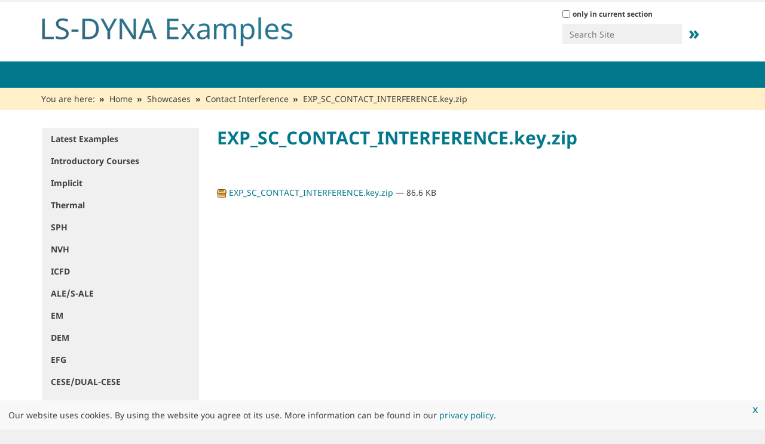

--- FILE ---
content_type: text/html;charset=utf-8
request_url: https://www.dynaexamples.com/show-cases/contact-interference/EXP_SC_CONTACT_INTERFERENCE.key.zip/view
body_size: 8882
content:
<!DOCTYPE html>
<html xmlns="http://www.w3.org/1999/xhtml" lang="en" xml:lang="en">
  <head><meta http-equiv="Content-Type" content="text/html; charset=UTF-8" />
    <title>EXP_SC_CONTACT_INTERFERENCE.key.zip — Welcome to LS-DYNA Examples</title>
    <link rel="shortcut icon" href="https://www.dynaexamples.com/@@site-favicon/favicon_dynamore.ico" />
    <link href="/++theme++dynamore/assets/img/barceloneta-apple-touch-icon.png" rel="apple-touch-icon" />
    <link href="/++theme++dynamore/assets/img/barceloneta-apple-touch-icon-144x144-precomposed.png" rel="apple-touch-icon-precomposed" sizes="144x144" />
    <link href="/++theme++dynamore/assets/img/barceloneta-apple-touch-icon-114x114-precomposed.png" rel="apple-touch-icon-precomposed" sizes="114x114" />
    <link href="/++theme++dynamore/assets/img/barceloneta-apple-touch-icon-72x72-precomposed.png" rel="apple-touch-icon-precomposed" sizes="72x72" />
    <link href="/++theme++dynamore/assets/img/barceloneta-apple-touch-icon-57x57-precomposed.png" rel="apple-touch-icon-precomposed" sizes="57x57" />
    <link href="/++theme++dynamore/assets/img/barceloneta-apple-touch-icon-precomposed.png" rel="apple-touch-icon-precomposed" />
  <meta content="summary" name="twitter:card" /><meta content="Welcome to LS-DYNA Examples" property="og:site_name" /><meta content="EXP_SC_CONTACT_INTERFERENCE.key.zip" property="og:title" /><meta content="website" property="og:type" /><meta content="" property="og:description" /><meta content="https://www.dynaexamples.com/show-cases/contact-interference/EXP_SC_CONTACT_INTERFERENCE.key.zip/view" property="og:url" /><meta content="https://www.dynaexamples.com/@@site-logo/LS-DYNA-Examples-Logo480x80.png" property="og:image" /><meta content="image/png" property="og:image:type" /><meta name="viewport" content="width=device-width, initial-scale=1.0" /><meta name="generator" content="Plone - http://plone.com" /><link rel="canonical" href="https://www.dynaexamples.com/show-cases/contact-interference/EXP_SC_CONTACT_INTERFERENCE.key.zip" /><link rel="search" href="https://www.dynaexamples.com/@@search" title="Search this site" /><link rel="stylesheet" type="text/css" href="https://www.dynaexamples.com/++plone++production/++unique++2023-03-30T10:18:13.157145/default.css" data-bundle="production" /><link rel="stylesheet" type="text/css" href="https://www.dynaexamples.com/++plone++patternslib/++unique++2023-03-30%2010%3A06%3A41.942116/bundle-leaflet-compiled.css" data-bundle="bundle-leaflet" /><link rel="stylesheet" type="text/css" href="https://www.dynaexamples.com/++resource++dynamore.policy/styles.css?version=2023-03-30%2010%3A03%3A31.091844" data-bundle="dynamore.policy" /><link rel="stylesheet" type="text/css" href="https://www.dynaexamples.com//++theme++dynamore-custom/custom.css" data-bundle="diazo" /><script type="text/javascript">PORTAL_URL = 'https://www.dynaexamples.com';</script><script type="text/javascript" src="https://www.dynaexamples.com/++plone++production/++unique++2023-03-30T10:18:13.157145/default.js" data-bundle="production"></script><script type="text/javascript" src="https://www.dynaexamples.com/++plone++patternslib/++unique++2023-03-30%2010%3A06%3A41.942116/bundle-leaflet-compiled.min.js" data-bundle="bundle-leaflet"></script><script type="text/javascript" src="https://www.dynaexamples.com/++resource++dynamore.policy/local.js?version=2023-03-30%2010%3A03%3A31.091844" data-bundle="dynamore.policy"></script><script type="text/javascript" src="https://www.dynaexamples.com/++plone++patternslib/++unique++2023-03-30%2010%3A06%3A41.946116/patterns-compiled.min.js" data-bundle="patterns"></script><link href="https://www.dynaexamples.com/++theme++dynamore/assets/css/barceloneta.css?v=0.1.dev1" type="text/css" rel="stylesheet" /><link href="https://www.dynaexamples.com/++theme++dynamore/assets/css/theme.css?v=0.1.dev1" type="text/css" rel="stylesheet" /><link href="https://www.dynaexamples.com/++theme++dynamore/assets/css/blue.css?v=0.1.dev1" type="text/css" rel="stylesheet" /><link rel="stylesheet" type="text/css" href="https://www.dynaexamples.com//++theme++dynamore-custom/custom.css" data-bundle="diazo" />
<script>(window.BOOMR_mq=window.BOOMR_mq||[]).push(["addVar",{"rua.upush":"false","rua.cpush":"false","rua.upre":"false","rua.cpre":"false","rua.uprl":"false","rua.cprl":"false","rua.cprf":"false","rua.trans":"","rua.cook":"false","rua.ims":"false","rua.ufprl":"false","rua.cfprl":"false","rua.isuxp":"false","rua.texp":"norulematch","rua.ceh":"false","rua.ueh":"false","rua.ieh.st":"0"}]);</script>
                              <script>!function(e){var n="https://s.go-mpulse.net/boomerang/";if("False"=="True")e.BOOMR_config=e.BOOMR_config||{},e.BOOMR_config.PageParams=e.BOOMR_config.PageParams||{},e.BOOMR_config.PageParams.pci=!0,n="https://s2.go-mpulse.net/boomerang/";if(window.BOOMR_API_key="SD57S-TN9VZ-XWPNP-5VGDU-67YML",function(){function e(){if(!o){var e=document.createElement("script");e.id="boomr-scr-as",e.src=window.BOOMR.url,e.async=!0,i.parentNode.appendChild(e),o=!0}}function t(e){o=!0;var n,t,a,r,d=document,O=window;if(window.BOOMR.snippetMethod=e?"if":"i",t=function(e,n){var t=d.createElement("script");t.id=n||"boomr-if-as",t.src=window.BOOMR.url,BOOMR_lstart=(new Date).getTime(),e=e||d.body,e.appendChild(t)},!window.addEventListener&&window.attachEvent&&navigator.userAgent.match(/MSIE [67]\./))return window.BOOMR.snippetMethod="s",void t(i.parentNode,"boomr-async");a=document.createElement("IFRAME"),a.src="about:blank",a.title="",a.role="presentation",a.loading="eager",r=(a.frameElement||a).style,r.width=0,r.height=0,r.border=0,r.display="none",i.parentNode.appendChild(a);try{O=a.contentWindow,d=O.document.open()}catch(_){n=document.domain,a.src="javascript:var d=document.open();d.domain='"+n+"';void(0);",O=a.contentWindow,d=O.document.open()}if(n)d._boomrl=function(){this.domain=n,t()},d.write("<bo"+"dy onload='document._boomrl();'>");else if(O._boomrl=function(){t()},O.addEventListener)O.addEventListener("load",O._boomrl,!1);else if(O.attachEvent)O.attachEvent("onload",O._boomrl);d.close()}function a(e){window.BOOMR_onload=e&&e.timeStamp||(new Date).getTime()}if(!window.BOOMR||!window.BOOMR.version&&!window.BOOMR.snippetExecuted){window.BOOMR=window.BOOMR||{},window.BOOMR.snippetStart=(new Date).getTime(),window.BOOMR.snippetExecuted=!0,window.BOOMR.snippetVersion=12,window.BOOMR.url=n+"SD57S-TN9VZ-XWPNP-5VGDU-67YML";var i=document.currentScript||document.getElementsByTagName("script")[0],o=!1,r=document.createElement("link");if(r.relList&&"function"==typeof r.relList.supports&&r.relList.supports("preload")&&"as"in r)window.BOOMR.snippetMethod="p",r.href=window.BOOMR.url,r.rel="preload",r.as="script",r.addEventListener("load",e),r.addEventListener("error",function(){t(!0)}),setTimeout(function(){if(!o)t(!0)},3e3),BOOMR_lstart=(new Date).getTime(),i.parentNode.appendChild(r);else t(!1);if(window.addEventListener)window.addEventListener("load",a,!1);else if(window.attachEvent)window.attachEvent("onload",a)}}(),"".length>0)if(e&&"performance"in e&&e.performance&&"function"==typeof e.performance.setResourceTimingBufferSize)e.performance.setResourceTimingBufferSize();!function(){if(BOOMR=e.BOOMR||{},BOOMR.plugins=BOOMR.plugins||{},!BOOMR.plugins.AK){var n=""=="true"?1:0,t="",a="clmd2bax24e2o2lskajq-f-c3e9a1645-clientnsv4-s.akamaihd.net",i="false"=="true"?2:1,o={"ak.v":"39","ak.cp":"1595286","ak.ai":parseInt("1024000",10),"ak.ol":"0","ak.cr":8,"ak.ipv":4,"ak.proto":"h2","ak.rid":"ddf9928","ak.r":47767,"ak.a2":n,"ak.m":"dsca","ak.n":"essl","ak.bpcip":"18.216.61.0","ak.cport":37592,"ak.gh":"23.48.98.167","ak.quicv":"","ak.tlsv":"tls1.3","ak.0rtt":"","ak.0rtt.ed":"","ak.csrc":"-","ak.acc":"","ak.t":"1769099283","ak.ak":"hOBiQwZUYzCg5VSAfCLimQ==uhhZ3b6Ix1V7s6WzSFIDxB7spiuDOM+rKTsJVEnjY9YGfCH7OSwYqWcXMasiRNgbV21/2FNyXNPR3PtWP5R08arXqwsIop1o0JdoJk8mprgf1d+rnAxJbS/kycLOampKjRGCCFMo+fA6ujHmI0HvYZyvKW7ZVi+o2cOLJHH0ogqgnCJ5yb4RaSyPW+CSsp6Pj/cg4X0jg2qP0pdNg/JR8fxaWePvcntVmHD821z6fuVwMVe0zkNGOUHeNYguRY4tGwwyV5wKPkSQ+gxg7In3eG1sgYvW7yP4JX6Le3pPavG8p6QffQHwG3C/PYoTkdzWQU0rckOgG+L43gIjGGFx0l2FV2bh3EDAE6smKbZGjVUX8mEG15qJCCpL9zQKfQSznQzq1k8BKqUsg1nP6UYNrR+Vzf1c05Q4dswRtSOqsHE=","ak.pv":"15","ak.dpoabenc":"","ak.tf":i};if(""!==t)o["ak.ruds"]=t;var r={i:!1,av:function(n){var t="http.initiator";if(n&&(!n[t]||"spa_hard"===n[t]))o["ak.feo"]=void 0!==e.aFeoApplied?1:0,BOOMR.addVar(o)},rv:function(){var e=["ak.bpcip","ak.cport","ak.cr","ak.csrc","ak.gh","ak.ipv","ak.m","ak.n","ak.ol","ak.proto","ak.quicv","ak.tlsv","ak.0rtt","ak.0rtt.ed","ak.r","ak.acc","ak.t","ak.tf"];BOOMR.removeVar(e)}};BOOMR.plugins.AK={akVars:o,akDNSPreFetchDomain:a,init:function(){if(!r.i){var e=BOOMR.subscribe;e("before_beacon",r.av,null,null),e("onbeacon",r.rv,null,null),r.i=!0}return this},is_complete:function(){return!0}}}}()}(window);</script></head>
  <body id="visual-portal-wrapper" class="frontend icons-off portaltype-file section-show-cases site-dynaexamples subsection-contact-interference subsection-contact-interference-EXP_SC_CONTACT_INTERFERENCE.key.zip template-file_view thumbs-on userrole-anonymous viewpermission-view header-hiddenmenu" dir="ltr" data-i18ncatalogurl="https://www.dynaexamples.com/plonejsi18n" data-view-url="https://www.dynaexamples.com/show-cases/contact-interference/EXP_SC_CONTACT_INTERFERENCE.key.zip/view" data-pat-plone-modal="{&quot;actionOptions&quot;: {&quot;displayInModal&quot;: false}}" data-portal-url="https://www.dynaexamples.com" data-pat-pickadate="{&quot;date&quot;: {&quot;selectYears&quot;: 200}, &quot;time&quot;: {&quot;interval&quot;: 5 } }" data-base-url="https://www.dynaexamples.com/show-cases/contact-interference/EXP_SC_CONTACT_INTERFERENCE.key.zip"><div id="main-wrapper">
      <div class="outer-wrapper">
        <div class="site-info">
          <div class="container">
            <div class="row">
              <div class="col-xs-12">
                <ul>
                  
                  
                </ul>
              </div>
              <!--
              <div class="col-xs-12 col-sm-6">
                <div class="slogan pull-right">Lorem ipsum</div>
              </div>
              -->
            </div>
          </div>
        </div>
        <header id="content-header">
          <div class="container">
            
      
  


<div id="portal-header">
    <a id="portal-logo" title="Welcome to LS-DYNA Examples" href="https://www.dynaexamples.com">
    <img src="https://www.dynaexamples.com/@@site-logo/LS-DYNA-Examples-Logo480x80.png" alt="Welcome to LS-DYNA Examples" title="Welcome to LS-DYNA Examples" /></a>

<div id="portal-searchbox">

    <form id="searchGadget_form" action="https://www.dynaexamples.com/@@search" role="search" data-pat-livesearch="ajaxUrl:https://www.dynaexamples.com/@@ajax-search" class="pat-livesearch">

        <div class="LSBox">
        <label class="hiddenStructure" for="searchGadget">Search Site</label>
             
        <div class="searchSection">
            <input id="searchbox_currentfolder_only" class="noborder" type="checkbox" name="path" value="/dynaexamples/show-cases/contact-interference" />
            <label for="searchbox_currentfolder_only" style="cursor: pointer">only in current section</label>
        </div>
             
        <input name="SearchableText" type="text" size="18" id="searchGadget" title="Search Site" placeholder="Search Site" class="searchField" />

        <input class="searchButton" value="»" type="submit" />

         </div>
    </form>

    <div id="portal-advanced-search" class="hiddenStructure">
        <a href="https://www.dynaexamples.com/@@search">Advanced Search…</a>
    </div>

</div>






</div>

    
            
          </div>
        </header>
        <div id="mainnavigation-wrapper">
          <div id="mainnavigation">

  <p class="hiddenStructure">Navigation</p>
  <nav class="plone-navbar" id="portal-globalnav-wrapper">
    <div class="container">
      <div class="plone-navbar-header">
        <button type="button" class="plone-navbar-toggle" data-toggle="collapse" data-target="#portal-globalnav-collapse">
          <span class="sr-only">Toggle navigation</span>
          <span class="icon-bar"></span>
          <span class="icon-bar"></span>
          <span class="icon-bar"></span>
        </button>
      </div>

      <div class="plone-collapse plone-navbar-collapse" id="portal-globalnav-collapse">
        <ul class="plone-nav plone-navbar-nav" id="portal-globalnav">
            
              <li id="portaltab-index_html">
                  <a href="https://www.dynaexamples.com" title="">Home</a>
              </li>
            
              <li id="portaltab-latest-examples">
                  <a href="https://www.dynaexamples.com/latest-examples" title="Find the latest input files uploaded to LS-DYNA Examples.">Latest Examples</a>
              </li>
            
              <li id="portaltab-introduction">
                  <a href="https://www.dynaexamples.com/introduction" title="Example sets of several introductory courses provided by Klaus Weimar, Al Tabiei, John Reid, Jim Kennedy and Jim Day.">Introductory Courses</a>
              </li>
            
              <li id="portaltab-implicit">
                  <a href="https://www.dynaexamples.com/implicit" title="The latest examples were presented at the 2017 Salzburg conference by George Laird.   Other recent input files were provided by Alexander Gromer of DYNAmore (2016 Bamberg) and by Satish Pathy of LSTC.   Most of the older examples are taken from the implicit classes of LSTC and were created by Prof. Dr. Ala Tabiei and Brad Maker. The copyright is with LSTC. You may check the examples separately with the menu on the left.   For educational purposes the examples have to be modified to run properly. The description of the examples explains how to work with each example.">Implicit</a>
              </li>
            
              <li id="portaltab-thermal">
                  <a href="https://www.dynaexamples.com/thermal" title="The examples in this section present the thermal capabilities of LS-DYNA. They are provided by Dr. Art Shapiro. Art is working since decades on topics reated to DYNA3D, LS-DYNA and TOPAZ. He is the key developer for the thermal capabilites of LS-DYNA. Art is one of the co-founders of LSTC.   You may access the examples separately by using the menu on the left.">Thermal</a>
              </li>
            
              <li id="portaltab-sph">
                  <a href="https://www.dynaexamples.com/sph" title="The examples in this section are from the SPH  (Smooth Particle Hydrodynamics) class of LSTC.   You may access the examples separately by the menu on the left. The examples are prepared for LS-DYNA 970 and upwards.">SPH</a>
              </li>
            
              <li id="portaltab-nvh">
                  <a href="https://www.dynaexamples.com/nvh" title="Examples 4.1 to 11.6 from LS-DYNA training class NVH, Fatigue and Frequency Domain Analysis with LS-DYNA by Yun Huang.">NVH</a>
              </li>
            
              <li id="portaltab-icfd">
                  <a href="https://www.dynaexamples.com/icfd" title="Incompressible Computational Fluid Dynamics (ICFD) focuses on the solution of CFD problems, where the incompressibility constraint may be applied, e. g. ground vehicle, aerodynamics, hemodynamics, free-surface problems, ship hydrodynamics, etc. The solver may run as a stand-alone CFD solver, where only fluid dynamics effects are studied, or it can be coupled to the solid mechanics solver to study loosely or strongly coupled fluid-structure interaction (FSI) problems.">ICFD</a>
              </li>
            
              <li id="portaltab-ale-s-ale">
                  <a href="https://www.dynaexamples.com/ale-s-ale" title="In this section are examples from the ALE (Arbitrary Lagrangian Eulerian Method) class of M'hamed Souli and from examples Strutured ALE Solver (S-ALE) from Hao Chen and Eric Piskula.">ALE/S-ALE</a>
              </li>
            
              <li id="portaltab-em">
                  <a href="https://www.dynaexamples.com/em" title="The *EM keyword cards provide input for a new electromagnetism module for solving 3D eddy-current, inductive heating or resistive heating problems, coupled with mechanical and thermal solvers. Typical applications include magnetic metal forming and welding. A boundary element method in the air is coupled to finite elements in the conductor in order to avoid meshing the air.  For Eddy current related applications, you can follow this series of tutorial videos :  https://www.youtube.com/watch?v=W4OBO6hZQak">EM</a>
              </li>
            
              <li id="portaltab-dem">
                  <a href="https://www.dynaexamples.com/dem" title="The Discrete Element Method (DEM) is usually applied to predict the behavior of different types of granular media during mixing processes, storage and discharge or transportation on belts. Friction coefficients as well as spring and damper constants can be defined in normal and tangential direction. A continuum-mechanical description can be obtained with the introduction of “bonds” between the particles. Herein, the required mechanical behavior of the bonds is automatically computed by LS-DYNA using the parameters given in the material card.">DEM</a>
              </li>
            
              <li id="portaltab-efg">
                  <a href="https://www.dynaexamples.com/efg" title="Element Free Galerkin Method (EFG) is applied for the materials made of rubber or foam that undergo large deformations. The adaptive EFG formulation is the method of choice for the efficient simulation of cutting, bulk forming and forging processes. In particular, the new features of local mesh refinement in combination with the implicit time integration are the key enablers for these processes.">EFG</a>
              </li>
            
              <li id="portaltab-cese">
                  <a href="https://www.dynaexamples.com/cese" title="The folder provides input decks for the Conservation Element/Solution Element (CESE) solvers available in LS-DYNA. The CESE method is a novel numerical framework for conservation laws. It has many non-traditional features, including a unified treatment of space and time, the introduction of conservation element (CE) and solution element (SE), and a novel shock capturing strategy without using a Riemann solver. To date, this method has been used to solve many different types of flow problems, such as detonation waves, shock/acoustic wave interaction, cavitating flows, and chemical reaction flows. In LS-DYNA, it has been extended to also solve fluid-structure interaction problems with the embedded (or immersed) boundary approach or moving (or fitting) mesh approach.">CESE/DUAL-CESE</a>
              </li>
            
              <li id="portaltab-show-cases" class="selected">
                  <a href="https://www.dynaexamples.com/show-cases" title="This folder contains several LS-DYNA examples focusing on specific load cases or keywords.">Showcases</a>
              </li>
            
              <li id="portaltab-iga">
                  <a href="https://www.dynaexamples.com/iga" title="Isogeometric Analysis (IGA) uses spline basis functions for the geometry description and the solution field (e.g. NURBS known from CAD). These higher-order and higher-continuity spline basis functions may yield an easier model generation from CAD, a more accurate geometry, more accurate results, and a larger explicit time step size.">IGA</a>
              </li>
            
        </ul>
      </div>
    </div>
  </nav>


</div>
        </div>
        <div id="banner"></div>
        
        <div id="above-content-wrapper">
            <div id="viewlet-above-content"><nav id="portal-breadcrumbs" class="plone-breadcrumb">
  <div class="container">
    <span id="breadcrumbs-you-are-here" class="hiddenStructure">You are here:</span>
    <ol aria-labelledby="breadcrumbs-you-are-here">
      <li id="breadcrumbs-home">
        <a href="https://www.dynaexamples.com">Home</a>
      </li>
      <li id="breadcrumbs-1">
        
          <a href="https://www.dynaexamples.com/show-cases">Showcases</a>
          
        
      </li>
      <li id="breadcrumbs-2">
        
          <a href="https://www.dynaexamples.com/show-cases/contact-interference">Contact Interference</a>
          
        
      </li>
      <li id="breadcrumbs-3">
        
          
          <span id="breadcrumbs-current">EXP_SC_CONTACT_INTERFERENCE.key.zip</span>
        
      </li>
    </ol>
  </div>
</nav>

<div class="dsgvo-banner">
  <a class="dsgvo-close-banner">
    x
  </a>
  <div>Our website uses cookies. By using the website you agree ot its use. More information can be found in our <a href="https://policies.dynamore.de" target="_blank">privacy policy</a>.</div>
    
</div>
</div>
        </div>
        <div class="container">
          <div class="row">
            <aside id="global_statusmessage">
      

      <div>
      </div>
    </aside>
          </div>
          <main id="main-container" class="row row-offcanvas row-offcanvas-right">
            

    

    <div id="content-container" class="col-xs-12 col-sm-12 col-md-9 col-md-push-3">
      <div class="row">
        <div class="col-xs-12 col-sm-12">
          <article id="content">

          

          <header>
            <div id="viewlet-above-content-title"><span id="social-tags-body" style="display: none" itemscope="" itemtype="http://schema.org/WebPage">
  <span itemprop="name">EXP_SC_CONTACT_INTERFERENCE.key.zip</span>
  <span itemprop="description"></span>
  <span itemprop="url">https://www.dynaexamples.com/show-cases/contact-interference/EXP_SC_CONTACT_INTERFERENCE.key.zip/view</span>
  <span itemprop="image">https://www.dynaexamples.com/@@site-logo/LS-DYNA-Examples-Logo480x80.png</span>
</span>

<banner>
    <div class="banner">
        
    </div>
</banner>
</div>
            
              <h1 class="documentFirstHeading">EXP_SC_CONTACT_INTERFERENCE.key.zip</h1>

            
            <div id="viewlet-below-content-title">

</div>

            
              

            
          </header>

          <div id="viewlet-above-content-body">
    

</div>
          <div id="content-core">
            

  <p>
    <a href="https://www.dynaexamples.com/show-cases/contact-interference/EXP_SC_CONTACT_INTERFERENCE.key.zip/@@download/file/EXP_SC_CONTACT_INTERFERENCE.key.zip">
      <img border="0" src="++resource++mimetype.icons/++resource++mimetype.icons/zip.png" alt="application/zip" />
      EXP_SC_CONTACT_INTERFERENCE.key.zip
    </a>
    <span class="discreet">— 86.6 KB</span>
  </p>

  

  

  



          </div>
          <div id="viewlet-below-content-body">



    <div class="visualClear"><!-- --></div>

    <div class="documentActions">
        

        

    </div>







    

</div>

          
        </article>
        </div>
      </div>
      <footer class="row">
        <div class="col-xs-12 col-sm-12">
          <div id="viewlet-below-content">






</div>
        </div>
      </footer>
    </div>
  
            <div id="left-sidebar" class="col-xs-12 col-sm-12 col-md-3 col-md-pull-9 sidebar-offcanvas">
          <aside id="portal-column-one">
              <div class="portletWrapper" id="portletwrapper-706c6f6e652e6c656674636f6c756d6e0a636f6e746578740a2f64796e616578616d706c65730a6e617669676174696f6e" data-portlethash="706c6f6e652e6c656674636f6c756d6e0a636f6e746578740a2f64796e616578616d706c65730a6e617669676174696f6e">
<aside class="portlet portletNavigationTree" role="navigation">

    <header class="portletHeader hiddenStructure">
        <a href="https://www.dynaexamples.com/sitemap" class="tile">Navigation</a>
    </header>

    <nav class="portletContent lastItem">
        <ul class="navTree navTreeLevel0">
            
            



<li class="navTreeItem visualNoMarker navTreeFolderish section-latest-examples">

    

        <a href="https://www.dynaexamples.com/latest-examples" title="Find the latest input files uploaded to LS-DYNA Examples." class="state-published navTreeFolderish ">

             

            

            Latest Examples
        </a>
        

    
</li>

<li class="navTreeItem visualNoMarker navTreeFolderish section-introduction">

    

        <a href="https://www.dynaexamples.com/introduction" title="Example sets of several introductory courses provided by Klaus Weimar, Al Tabiei, John Reid, Jim Kennedy and Jim Day." class="state-published navTreeFolderish ">

             

            

            Introductory Courses
        </a>
        

    
</li>

<li class="navTreeItem visualNoMarker navTreeFolderish section-implicit">

    

        <a href="https://www.dynaexamples.com/implicit" title="The latest examples were presented at the 2017 Salzburg conference by George Laird.   Other recent input files were provided by Alexander Gromer of DYNAmore (2016 Bamberg) and by Satish Pathy of LSTC.   Most of the older examples are taken from the implicit classes of LSTC and were created by Prof. Dr. Ala Tabiei and Brad Maker. The copyright is with LSTC. You may check the examples separately with the menu on the left.   For educational purposes the examples have to be modified to run properly. The description of the examples explains how to work with each example." class="state-published navTreeFolderish ">

             

            

            Implicit
        </a>
        

    
</li>

<li class="navTreeItem visualNoMarker navTreeFolderish section-thermal">

    

        <a href="https://www.dynaexamples.com/thermal" title="The examples in this section present the thermal capabilities of LS-DYNA. They are provided by Dr. Art Shapiro. Art is working since decades on topics reated to DYNA3D, LS-DYNA and TOPAZ. He is the key developer for the thermal capabilites of LS-DYNA. Art is one of the co-founders of LSTC.   You may access the examples separately by using the menu on the left." class="state-published navTreeFolderish ">

             

            

            Thermal
        </a>
        

    
</li>

<li class="navTreeItem visualNoMarker navTreeFolderish section-sph">

    

        <a href="https://www.dynaexamples.com/sph" title="The examples in this section are from the SPH  (Smooth Particle Hydrodynamics) class of LSTC.   You may access the examples separately by the menu on the left. The examples are prepared for LS-DYNA 970 and upwards." class="state-published navTreeFolderish ">

             

            

            SPH
        </a>
        

    
</li>

<li class="navTreeItem visualNoMarker navTreeFolderish section-nvh">

    

        <a href="https://www.dynaexamples.com/nvh" title="Examples 4.1 to 11.6 from LS-DYNA training class NVH, Fatigue and Frequency Domain Analysis with LS-DYNA by Yun Huang." class="state-published navTreeFolderish ">

             

            

            NVH
        </a>
        

    
</li>

<li class="navTreeItem visualNoMarker navTreeFolderish section-icfd">

    

        <a href="https://www.dynaexamples.com/icfd" title="Incompressible Computational Fluid Dynamics (ICFD) focuses on the solution of CFD problems, where the incompressibility constraint may be applied, e. g. ground vehicle, aerodynamics, hemodynamics, free-surface problems, ship hydrodynamics, etc. The solver may run as a stand-alone CFD solver, where only fluid dynamics effects are studied, or it can be coupled to the solid mechanics solver to study loosely or strongly coupled fluid-structure interaction (FSI) problems." class="state-published navTreeFolderish ">

             

            

            ICFD
        </a>
        

    
</li>

<li class="navTreeItem visualNoMarker navTreeFolderish section-ale-s-ale">

    

        <a href="https://www.dynaexamples.com/ale-s-ale" title="In this section are examples from the ALE (Arbitrary Lagrangian Eulerian Method) class of M'hamed Souli and from examples Strutured ALE Solver (S-ALE) from Hao Chen and Eric Piskula." class="state-published navTreeFolderish ">

             

            

            ALE/S-ALE
        </a>
        

    
</li>

<li class="navTreeItem visualNoMarker navTreeFolderish section-em">

    

        <a href="https://www.dynaexamples.com/em" title="The *EM keyword cards provide input for a new electromagnetism module for solving 3D eddy-current, inductive heating or resistive heating problems, coupled with mechanical and thermal solvers. Typical applications include magnetic metal forming and welding. A boundary element method in the air is coupled to finite elements in the conductor in order to avoid meshing the air.  For Eddy current related applications, you can follow this series of tutorial videos :  https://www.youtube.com/watch?v=W4OBO6hZQak" class="state-published navTreeFolderish ">

             

            

            EM
        </a>
        

    
</li>

<li class="navTreeItem visualNoMarker navTreeFolderish section-dem">

    

        <a href="https://www.dynaexamples.com/dem" title="The Discrete Element Method (DEM) is usually applied to predict the behavior of different types of granular media during mixing processes, storage and discharge or transportation on belts. Friction coefficients as well as spring and damper constants can be defined in normal and tangential direction. A continuum-mechanical description can be obtained with the introduction of “bonds” between the particles. Herein, the required mechanical behavior of the bonds is automatically computed by LS-DYNA using the parameters given in the material card." class="state-published navTreeFolderish ">

             

            

            DEM
        </a>
        

    
</li>

<li class="navTreeItem visualNoMarker navTreeFolderish section-efg">

    

        <a href="https://www.dynaexamples.com/efg" title="Element Free Galerkin Method (EFG) is applied for the materials made of rubber or foam that undergo large deformations. The adaptive EFG formulation is the method of choice for the efficient simulation of cutting, bulk forming and forging processes. In particular, the new features of local mesh refinement in combination with the implicit time integration are the key enablers for these processes." class="state-published navTreeFolderish ">

             

            

            EFG
        </a>
        

    
</li>

<li class="navTreeItem visualNoMarker navTreeFolderish section-cese">

    

        <a href="https://www.dynaexamples.com/cese" title="The folder provides input decks for the Conservation Element/Solution Element (CESE) solvers available in LS-DYNA. The CESE method is a novel numerical framework for conservation laws. It has many non-traditional features, including a unified treatment of space and time, the introduction of conservation element (CE) and solution element (SE), and a novel shock capturing strategy without using a Riemann solver. To date, this method has been used to solve many different types of flow problems, such as detonation waves, shock/acoustic wave interaction, cavitating flows, and chemical reaction flows. In LS-DYNA, it has been extended to also solve fluid-structure interaction problems with the embedded (or immersed) boundary approach or moving (or fitting) mesh approach." class="state-published navTreeFolderish ">

             

            

            CESE/DUAL-CESE
        </a>
        

    
</li>

<li class="navTreeItem visualNoMarker navTreeItemInPath navTreeFolderish section-show-cases">

    

        <a href="https://www.dynaexamples.com/show-cases" title="This folder contains several LS-DYNA examples focusing on specific load cases or keywords." class="state-published navTreeItemInPath navTreeFolderish ">

             

            

            Showcases
        </a>
        
            <ul class="navTree navTreeLevel1">
                



<li class="navTreeItem visualNoMarker navTreeFolderish section-contact-overview">

    

        <a href="https://www.dynaexamples.com/show-cases/contact-overview" title="Example showing various contact cases in LS-DYNA" class="state-published navTreeFolderish ">

             

            

            Contact Overview
        </a>
        

    
</li>

<li class="navTreeItem visualNoMarker navTreeItemInPath navTreeFolderish section-contact-interference">

    

        <a href="https://www.dynaexamples.com/show-cases/contact-interference" title="Example showing the use of a contact interference definition to depenetrate and pre stress a solid ring initially penetrating a rigid shell cylinder." class="state-published navTreeItemInPath navTreeFolderish ">

             

            

            Contact Interference
        </a>
        
            <ul class="navTree navTreeLevel2">
                



<li class="navTreeItem visualNoMarker section-keywords">

    

        <a href="https://www.dynaexamples.com/show-cases/contact-interference/keywords" title="The used keywords in alphabetical order." class="state-published ">

             

            

            Keywords
        </a>
        

    
</li>

<li class="navTreeItem visualNoMarker section-reduced-input">

    

        <a href="https://www.dynaexamples.com/show-cases/contact-interference/reduced-input" title="*NODE and *ELEMENT cards removed." class="state-published ">

             

            

            Reduced Input
        </a>
        

    
</li>

<li class="navTreeItem visualNoMarker section-figures">

    

        <a href="https://www.dynaexamples.com/show-cases/contact-interference/figures" title="" class="state-published ">

             

            

            Figures
        </a>
        

    
</li>

<li class="navTreeItem visualNoMarker section-animated-result">

    

        <a href="https://www.dynaexamples.com/show-cases/contact-interference/animated-result" title="" class="state-published ">

             

            

            Animated Result
        </a>
        

    
</li>

<li class="navTreeItem visualNoMarker section-download">

    

        <a href="https://www.dynaexamples.com/show-cases/contact-interference/download" title="" class="state-published ">

             

            

            Download
        </a>
        

    
</li>

<li class="navTreeItem visualNoMarker navTreeCurrentNode section-exp_sc_contact_interference-key-zip">

    

        <a href="https://www.dynaexamples.com/show-cases/contact-interference/EXP_SC_CONTACT_INTERFERENCE.key.zip/view" title="" class="state-missing-value navTreeCurrentItem navTreeCurrentNode ">

             

            

            EXP_SC_CONTACT_INTERFERENCE.key.zip
        </a>
        

    
</li>




            </ul>
        

    
</li>

<li class="navTreeItem visualNoMarker navTreeFolderish section-drop-test">

    

        <a href="https://www.dynaexamples.com/show-cases/drop-test" title="Example showing a drop test load case. A deformable body is dropped on a rigid wall. " class="state-published navTreeFolderish ">

             

            

            Drop Test
        </a>
        

    
</li>

<li class="navTreeItem visualNoMarker navTreeFolderish section-joint-screw">

    

        <a href="https://www.dynaexamples.com/show-cases/joint-screw" title="Example showing the use of a screw joint definition between rigid bodies. This option can be used to transfer a rotational into a translational motion." class="state-published navTreeFolderish ">

             

            

            Joint Screw
        </a>
        

    
</li>

<li class="navTreeItem visualNoMarker navTreeFolderish section-joint-revtrans">

    

        <a href="https://www.dynaexamples.com/show-cases/joint-revtrans" title="Example showing the use of a revolute and a translation joint definition between two rigid bodys. This option can be used to constrain the motion of rigid bodys." class="state-published navTreeFolderish ">

             

            

            Joint Rev/Trans
        </a>
        

    
</li>

<li class="navTreeItem visualNoMarker navTreeFolderish section-preload">

    

        <a href="https://www.dynaexamples.com/show-cases/preload" title="Example showing the use of dynamic relaxation to preload a system with a force. " class="state-published navTreeFolderish ">

             

            

            Preload
        </a>
        

    
</li>

<li class="navTreeItem visualNoMarker navTreeFolderish section-bolts">

    

        <a href="https://www.dynaexamples.com/show-cases/bolts" title="This section will go over common bolt types and things to keep in mind while modeling bolts." class="state-published navTreeFolderish ">

             

            

            Bolts
        </a>
        

    
</li>




            </ul>
        

    
</li>

<li class="navTreeItem visualNoMarker navTreeFolderish section-iga">

    

        <a href="https://www.dynaexamples.com/iga" title="Isogeometric Analysis (IGA) uses spline basis functions for the geometry description and the solution field (e.g. NURBS known from CAD). These higher-order and higher-continuity spline basis functions may yield an easier model generation from CAD, a more accurate geometry, more accurate results, and a larger explicit time step size." class="state-published navTreeFolderish ">

             

            

            IGA
        </a>
        

    
</li>




        </ul>
    </nav>
</aside>


</div>
          </aside>
        </div>
            <div id="column2-container">
            </div>
          </main><!--/row-->
        </div><!--/container-->
      </div> <!--/outer-wrapper -->
      <footer id="portal-footer-wrapper">
        <div class="container" id="portal-footer">
          <div class="doormat row">
    
    
    
    
  </div>
          <div class="site-actions row"><div class="col-xs-12"><ul class="actions-site_actions">
      
        <li class="portletItem">
          <a href="https://www.dynaexamples.com/sitemap">

            <span>Site Map</span>

            

          </a>
        </li>
      
        <li class="portletItem">
          <a href="https://www.dynaexamples.com/imprint" class="pat-plone-modal" data-pat-plone-modal="{}">

            <span>Imprint</span>

            

          </a>
        </li>
      
    </ul></div></div>
          <div class="copyright row"><div class="col-xs-12"><p>Copyright 2026 by  <a href="https://www.dynamore.de" target="_blank">DYNAmore GmbH, an Ansys Company</a></p></div></div>
          
        </div>
      </footer>
    </div><script async="" src="https://www.googletagmanager.com/gtag/js?id=UA-2893618-10"></script><script>
  window.dataLayer = window.dataLayer || [];
  function gtag(){dataLayer.push(arguments);}
  gtag('js', new Date());
    </footer>

  </body>
</html>


</script></body>
</html>

--- FILE ---
content_type: text/css
request_url: https://www.dynaexamples.com/++theme++dynamore/assets/css/blue.css?v=0.1.dev1
body_size: 3696
content:
body{color:#404040;background-color:#fafafa}a{color:#01788c}a:hover,a:focus{color:#01788c}hr{border-top-color:#ccc}h1,h2,h3,h4,h5,h6{color:inherit}h1 a:hover,h2 a:hover,h3 a:hover,h1 a:focus,h2 a:focus,h3 a:focus{border-bottom-color:#01788c}.documentDescription{color:#404040}mark{background-color:#ebd380}.discreet{color:#404040}.documentByLine{color:#404040}.documentFirstHeading{border-bottom-color:#ccc}abbr[title],abbr[data-original-title]{border-bottom-color:#404040}code{color:#01788c;background-color:#fff0c9}kbd{color:#fff;background-color:#333}pre{color:#000;background-color:#f5f5f5;border-color:#ccc}table{background-color:#fff;color:#696969}th{color:#4d4d4d}.listing>thead>tr>th,.listing>tbody>tr>th,.listing>tfoot>tr>th,.listing>thead>tr>td,.listing>tbody>tr>td,.listing>tfoot>tr>td{border-top-color:#e5e5e5}.listing>thead>tr>th{border-bottom-color:#e5e5e5}.listing>tbody+tbody{border-top-color:#e5e5e5}.listing .listing{background-color:#fafafa}.listing>tbody>tr:nth-child(odd)>td,.listing>tbody>tr:nth-child(odd)>th{background-color:#f6f6f6}@media screen and (max-width:767px){.plone-has-table{border-color:#e5e5e5}.plone-has-table::after{color:#ccc}}table{border-color:#e5e5e5}table>thead>tr>th,table>tbody>tr>th,table>tfoot>tr>th,table>thead>tr>td,table>tbody>tr>td,table>tfoot>tr>td{border-top-color:#e5e5e5}table>thead>tr>th{border-bottom-color:#e5e5e5}table>tbody+tbody{border-top-color:#e5e5e5}table>thead>tr>th,table>tbody>tr>th,table>tfoot>tr>th,table>thead>tr>td,table>tbody>tr>td,table>tfoot>tr>td{border-color:#e5e5e5}table>thead>tr>th,table>thead>tr>td{border-bottom-color:#e5e5e5}legend{color:#4d4d4d;border-bottom-color:#e5e5e5}output{color:#696969}input[type="text"],input[type="number"],input[type="email"],input[type="password"],textarea,select{color:#696969;background-color:#fff;border-color:#ccc}input[type="text"][disabled],input[type="number"][disabled],input[type="email"][disabled],input[type="password"][disabled],textarea[disabled],select[disabled],input[type="text"][readonly],input[type="number"][readonly],input[type="email"][readonly],input[type="password"][readonly],textarea[readonly],select[readonly],fieldset[disabled] input[type="text"],fieldset[disabled] input[type="number"],fieldset[disabled] input[type="email"],fieldset[disabled] input[type="password"],fieldset[disabled] textarea,fieldset[disabled] select{background-color:#e5e5e5}.field.error{background:#fbe8e4;box-shadow:0 0 0 5px #fbe8e4}.field.error>label,.field.error div.error{color:#c4183c}.field.error div.error::before{background-color:#ac493f}.field.error input,.field.error textarea,.field.error select{border-color:#c4183c}.field.error input:focus,.field.error textarea:focus,.field.error select:focus{box-shadow:0 0 8px #f6b2c0}.formHelp{color:#5a5a5a}.formControls{border-top-color:#ccc;background:#f0f0f0}label .required::after{color:#c4183c}.optionsToggle label{color:#696969}.standalone:hover,.context:hover,.destructive:hover,[type="submit"]:hover,button:hover,.standalone:focus,.context:focus,.destructive:focus,[type="submit"]:focus,button:focus{color:#4d4d4d}.standalone,[type="submit"],button{color:#4d4d4d;background-color:#e5e5e5;border-color:#b2b2b2}.standalone:hover,[type="submit"]:hover,button:hover,.standalone:focus,[type="submit"]:focus,button:focus,.standalone:active,[type="submit"]:active,button:active,.standalone.active,[type="submit"].active,button.active,.open>.dropdown-toggle.standalone,.open>.dropdown-toggle[type="submit"],.open>.dropdown-togglebutton{color:#4d4d4d;background-color:#ccc;border-color:#939393}.standalone:active,[type="submit"]:active,button:active,.standalone.active,[type="submit"].active,button.active,.open>.dropdown-toggle.standalone,.open>.dropdown-toggle[type="submit"],.open>.dropdown-togglebutton{background-image:none}.standalone.disabled,[type="submit"].disabled,button.disabled,.standalone[disabled],[type="submit"][disabled],button[disabled],fieldset[disabled] .standalone,fieldset[disabled] [type="submit"],fieldset[disabled] button,.standalone.disabled:hover,[type="submit"].disabled:hover,button.disabled:hover,.standalone[disabled]:hover,[type="submit"][disabled]:hover,button[disabled]:hover,fieldset[disabled] .standalone:hover,fieldset[disabled] [type="submit"]:hover,fieldset[disabled] button:hover,.standalone.disabled:focus,[type="submit"].disabled:focus,button.disabled:focus,.standalone[disabled]:focus,[type="submit"][disabled]:focus,button[disabled]:focus,fieldset[disabled] .standalone:focus,fieldset[disabled] [type="submit"]:focus,fieldset[disabled] button:focus,.standalone.disabled:active,[type="submit"].disabled:active,button.disabled:active,.standalone[disabled]:active,[type="submit"][disabled]:active,button[disabled]:active,fieldset[disabled] .standalone:active,fieldset[disabled] [type="submit"]:active,fieldset[disabled] button:active,.standalone.disabled.active,[type="submit"].disabled.active,button.disabled.active,.standalone[disabled].active,[type="submit"][disabled].active,button[disabled].active,fieldset[disabled] .standalone.active,fieldset[disabled] [type="submit"].active,fieldset[disabled] button.active{background-color:#e5e5e5;border-color:#b2b2b2}.standalone .badge,[type="submit"] .badge,button .badge{color:#e5e5e5;background-color:#4d4d4d}.context{color:#fff;background-color:#01788c;border-color:#014d59}.context:hover,.context:focus,.context:active,.context.active,.open>.dropdown-toggle.context{color:#fff;background-color:#014d59;border-color:#00191d}.context:active,.context.active,.open>.dropdown-toggle.context{background-image:none}.context.disabled,.context[disabled],fieldset[disabled] .context,.context.disabled:hover,.context[disabled]:hover,fieldset[disabled] .context:hover,.context.disabled:focus,.context[disabled]:focus,fieldset[disabled] .context:focus,.context.disabled:active,.context[disabled]:active,fieldset[disabled] .context:active,.context.disabled.active,.context[disabled].active,fieldset[disabled] .context.active{background-color:#01788c;border-color:#014d59}.context .badge{color:#01788c;background-color:#fff}.destructive{color:#fff;background-color:#bb4f45;border-color:#963f37}.destructive:hover,.destructive:focus,.destructive:active,.destructive.active,.open>.dropdown-toggle.destructive{color:#fff;background-color:#963f37;border-color:#692c26}.destructive:active,.destructive.active,.open>.dropdown-toggle.destructive{background-image:none}.destructive.disabled,.destructive[disabled],fieldset[disabled] .destructive,.destructive.disabled:hover,.destructive[disabled]:hover,fieldset[disabled] .destructive:hover,.destructive.disabled:focus,.destructive[disabled]:focus,fieldset[disabled] .destructive:focus,.destructive.disabled:active,.destructive[disabled]:active,fieldset[disabled] .destructive:active,.destructive.disabled.active,.destructive[disabled].active,fieldset[disabled] .destructive.active{background-color:#bb4f45;border-color:#963f37}.destructive .badge{color:#bb4f45;background-color:#fff}.state-draft{color:#d39105 !important}.state-draft:hover,.state-draft:active,.state-draft:focus{color:#885e03 !important}.state-pending{color:#a5a912 !important}.state-pending:hover,.state-pending:active,.state-pending:focus{color:#62640b !important}.state-private{color:#c4183c !important}.state-private:hover,.state-private:active,.state-private:focus{color:#801027 !important}.state-internal{color:#d39105 !important}.state-internal:hover,.state-internal:active,.state-internal:focus{color:#885e03 !important}.state-internally_published{color:#7924f9 !important}.state-internally_published:hover,.state-internally_published:active,.state-internally_published:focus{color:#5405cc !important}.plone-breadcrumb{background-color:#fff0c9}.plone-breadcrumb>*>span{color:#404040}.plone-breadcrumb ol>li+li::after{color:#fff0c9}.plone-breadcrumb ol>li+li::before{color:#ccc}.plone-breadcrumb ol a{color:#404040}.plone-breadcrumb ol>#breadcrumbs-current{color:#404040}.pagination li>a,.pagination li>span{color:#01788c;background-color:#f0f0f0}.pagination li>a:hover,.pagination li>a:focus{color:#01788c;background-color:#f0f0f0}.pagination li.active>span{color:#f0f0f0;background-color:#01788c}.pagination li.disabled>span{color:#ccc;background-color:#f0f0f0}.pat-autotoc.autotabs,.autotabs{background:#f0f0f0}.pat-autotoc.autotabs .autotoc-nav,.autotabs .autotoc-nav{background:#f0f0f0}.pat-autotoc.autotabs .autotoc-nav a,.autotabs .autotoc-nav a{background:#f0f0f0}.pat-autotoc.autotabs .autotoc-nav a:hover,.autotabs .autotoc-nav a:hover{background:#f0f0f0}.pat-autotoc.autotabs .autotoc-nav a.active,.autotabs .autotoc-nav a.active,.pat-autotoc.autotabs .autotoc-nav a.active:hover,.autotabs .autotoc-nav a.active:hover{color:#696969;background:#f0f0f0;border-bottom-color:#f0f0f0}@media (max-width:767px){.autotabs .autotoc-nav{box-shadow:inset 0 -1px #e5e5e5}.autotabs .autotoc-nav a:not(.active){box-shadow:inset 0 -1px #e5e5e5}}.folder-listing>li::before{color:#02b9d8}.folder-listing .documentByLine{color:#404040}.photoAlbumEntry a{background:#f0f0f0}.alert.status>strong,.portalMessage>strong,.alert.status>dt,.portalMessage>dt{color:rgba(0,0,0,0.5)}.alert.status a,.portalMessage a{color:#01444f}.alert.status.alert-success,.portalMessage.alert-success,.alert.status.info,.portalMessage.info{background-color:#aad6ea;border:1px solid #9acee6;color:rgba(0,0,0,0.5)}.alert.status.alert-success>strong,.portalMessage.alert-success>strong,.alert.status.info>strong,.portalMessage.info>strong,.alert.status.alert-success>dt,.portalMessage.alert-success>dt,.alert.status.info>dt,.portalMessage.info>dt{color:rgba(0,0,0,0.67)}.alert.status.alert-success>strong::before,.portalMessage.alert-success>strong::before,.alert.status.info>strong::before,.portalMessage.info>strong::before,.alert.status.alert-success>dt::before,.portalMessage.alert-success>dt::before,.alert.status.info>dt::before,.portalMessage.info>dt::before{background-color:#3e7b91}.alert.status.alert-warning,.portalMessage.alert-warning,.alert.status.warning,.portalMessage.warning{background-color:#ebd380;border:1px solid #e7ca66;color:rgba(0,0,0,0.5)}.alert.status.alert-warning>strong,.portalMessage.alert-warning>strong,.alert.status.warning>strong,.portalMessage.warning>strong,.alert.status.alert-warning>dt,.portalMessage.alert-warning>dt,.alert.status.warning>dt,.portalMessage.warning>dt{color:rgba(0,0,0,0.67)}.alert.status.alert-warning>strong::before,.portalMessage.alert-warning>strong::before,.alert.status.warning>strong::before,.portalMessage.warning>strong::before,.alert.status.alert-warning>dt::before,.portalMessage.alert-warning>dt::before,.alert.status.warning>dt::before,.portalMessage.warning>dt::before{background-color:#bc8d0d}.alert.status.alert-error,.portalMessage.alert-error,.alert.status.error,.portalMessage.error{background-color:#EC9C8D;border:1px solid #eb9484;color:rgba(0,0,0,0.5)}.alert.status.alert-error>strong,.portalMessage.alert-error>strong,.alert.status.error>strong,.portalMessage.error>strong,.alert.status.alert-error>dt,.portalMessage.alert-error>dt,.alert.status.error>dt,.portalMessage.error>dt{color:rgba(0,0,0,0.67)}.alert.status.alert-error>strong::before,.portalMessage.alert-error>strong::before,.alert.status.error>strong::before,.portalMessage.error>strong::before,.alert.status.alert-error>dt::before,.portalMessage.alert-error>dt::before,.alert.status.error>dt::before,.portalMessage.error>dt::before{background-color:#ac493f}.portlet .portletHeader{background:#f0f0f0;color:#404040}.portlet .portletHeader>a{color:#404040}.portlet.portletCalendar .portletHeader .calendarPrevious:hover,.portlet.portletCalendar .portletHeader .calendarNext:hover{background:#f0f0f0}.portlet .portletContent{background:#f0f0f0}.portlet .portletContent>*,.portlet .portletContent>div:not(.portalMessage){color:#696969}.portlet .portletContent>ul>li a{color:#404040}.portlet .portletContent>ul .portletItemDetails{color:#696969}.portlet .portletContent>ul li:hover{background:#f0f0f0}.portlet .portletContent>ul li:hover a::before{color:#01788c}.portlet.portletCalendar table thead{background:#f0f0f0}.portlet.portletCalendar table thead th{color:#696969;font-weight:300}.portlet.portletCalendar table .cal_has_events a:hover{background:#dbecfe;box-shadow:0 0 0 5px #dbecfe}.portlet.portletCalendar table .cal_has_events a::after{color:#02b9d8}.portlet.portletCalendar table .cal_has_events a:hover::after{color:#01788c}.portlet.portletCalendar table .cal_next_month.cal_has_events>a,.portlet.portletCalendar table .cal_prev_month.cal_has_events>a{color:#02b9d8}.portlet.portletCalendar table .cal_next_month.cal_has_events>a::after,.portlet.portletCalendar table .cal_prev_month.cal_has_events>a::after{color:#0fdbfd}.portlet.portletCalendar table .cal_next_month.cal_has_events>a:hover,.portlet.portletCalendar table .cal_prev_month.cal_has_events>a:hover{color:#003740}.portlet.portletCalendar table .cal_next_month.cal_has_events>a:hover::after,.portlet.portletCalendar table .cal_prev_month.cal_has_events>a:hover::after{color:#01788c}.portlet.portletCalendar table .today>*{background:#e5e5e5;box-shadow:0 0 0 5px #e5e5e5}.portlet .portletFooter{background:#f0f0f0}.portletNavigationTree nav.portletContent>ul>li strong{background:#f0f0f0;color:#696969}.portletNavigationTree .portletContent>ul>li>a{background:#f0f0f0}.portletNavigationTree .portletContent>ul>li>a:hover{background:#f0f0f0}.portletNavigationTree .portletContent>ul>li>a:hover::after{color:#404040}.portletNavigationTree .portletContent .navTreeCurrentNode>a{background:#f0f0f0;color:#696969}.portletNavigationTree .portletContent .navTreeCurrentNode>a::after{color:#404040}#upgrade-products .configlets li,#install-products .configlets li,#activated-products .configlets li,#broken-products .configlets li{border-top-color:#e5e5e5}#portlet-prefs ul ul li a::before{color:#02b9d8}.link-category{color:#4d4d4d;background-color:#e5e5e5}.link-category[href]:hover,.link-category[href]:focus{background-color:#ccc}a.link-category:hover,a.link-category:focus{color:#01788c}.pat-autotoc:not(.autotabs) .autotoc-nav{background-color:#f0f0f0}.pat-autotoc:not(.autotabs) .autotoc-nav .active,.pat-autotoc:not(.autotabs) .autotoc-nav .active:hover{color:#696969}.pat-dropzone .dz-default{background-color:#f0f0f0;border-color:#ccc;color:#696969}.picker__holder{border-color:#ccc}.picker__list-item:hover{background:#f0f0f0;color:#4d4d4d}.picker__list-item--highlighted:hover,.picker--focused .picker__list-item--highlighted{background:#01788c}li.picker__list-item{color:#696969}.picker__day--infocus:hover,.picker__day--outfocus:hover{background:#f0f0f0}.picker__day--highlighted:hover,.picker__day--highlighted{background:#01788c}.picker__day--outfocus{color:#ccc}.pat-tablesorter th:hover{color:#01788c}.tooltips{background:#333;background:rgba(0,0,0,0.9);color:#fafafa}.jqtree-tree .jqtree-element:hover{background:#f0f0f0}.jqtree-tree .jqtree-selected>.jqtree-element{background:#ccc}.dropdown-menu{background-color:#f0f0f0;border-color:#ccc;border-color:rgba(0,0,0,0.15)}.dropdown-menu .divider{background-color:#e5e5e5}.dropdown-menu>li>a{color:#404040}.dropdown-menu>li>a:hover,.dropdown-menu>li>a:focus{color:#333;background-color:#f5f5f5}.dropdown-menu>.active>a,.dropdown-menu>.active>a:hover,.dropdown-menu>.active>a:focus{color:#01788c;background-color:#01788c}.dropdown-menu>.disabled>a,.dropdown-menu>.disabled>a:hover,.dropdown-menu>.disabled>a:focus{color:#404040}.dropdown-menu>.disabled>a:hover,.dropdown-menu>.disabled>a:focus{background-color:transparent}.dropdown-header{color:#404040}.plone-nav>li>a{color:white}.plone-nav>li>a:hover,.plone-nav>li>a:focus{background-color:#01788c;color:#244e60}.plone-navbar{background-color:#01788c;color:white}.plone-navbar-toggle{background-color:transparent}.plone-navbar-toggle:hover{background-color:#003740;border-color:#000b0d}.plone-navbar-nav>.selected>a,.plone-navbar-nav>.selected>a:hover,.plone-navbar-nav>.selected>a:focus{color:white;background-color:#01788c;color:#244e60}.principal{background-color:#ffe9af}#content-core a{border-bottom-color:#ccc}#content-core .pat-structure a.btn,#content-core .pat-resourceregistry a.btn,#content-core .pat-structure .pagination a{border-bottom-color:#ccc}#portal-footer-wrapper{background-color:#f0f0f0;color:#ccc}#portal-footer-wrapper p{border-bottom-color:#ccc}#portal-footer-wrapper abbr,#portal-footer-wrapper ul{color:#ccc}#portal-footer-wrapper a{color:#16a1e3}#portal-footer-wrapper a:hover{color:#57beef}#portal-footer-wrapper .portletWrapper:first-child{border-bottom-color:#4d4d4d}body.template-login_form #content-core,body.template-logged_out #content-core{background:#f0f0f0}#portal-sitemap>li{border-top:1px solid #e5e5e5}#portal-sitemap ul li::before{color:#02b9d8}.event.summary{background:#fafafa}.event_listing article{border-top:1px solid #e5e5e5}.cal_month{background:#02b9d8}.autotabs .autotoc-nav .events-month-prev::before,.autotabs .autotoc-nav .events-week-prev::before,.autotabs .autotoc-nav .events-day-prev::before{color:#e5e5e5}.autotabs .autotoc-nav .events-month-prev::after,.autotabs .autotoc-nav .events-week-prev::after,.autotabs .autotoc-nav .events-day-prev::after{color:#f0f0f0}.autotabs .autotoc-nav .events-month-prev:hover::after,.autotabs .autotoc-nav .events-week-prev:hover::after,.autotabs .autotoc-nav .events-day-prev:hover::after{color:#f0f0f0}.autotabs .autotoc-nav .events-month-next::before,.autotabs .autotoc-nav .events-week-next::before,.autotabs .autotoc-nav .events-day-next::before{color:#e5e5e5}.autotabs .autotoc-nav .events-month-next::after,.autotabs .autotoc-nav .events-week-next::after,.autotabs .autotoc-nav .events-day-next::after{color:#f0f0f0}.autotabs .autotoc-nav .events-month-next:hover::after,.autotabs .autotoc-nav .events-week-next:hover::after,.autotabs .autotoc-nav .events-day-next:hover::after{color:#f0f0f0}.image-product figcaption{background:#f0f0f0}.newsImageContainer a{background-color:#fafafa}.newsImageContainer figcaption{background:#f0f0f0}.discussion .reply{border-bottom:1px solid #e5e5e5}.plone-navbar-nav li .submenu{background-color:#01788c}.plone-navbar-nav li .submenu a:hover{color:#fff;background-color:#01788c}body.boxed #main-wrapper{background-color:#fafafa}.mosaic-grid-row-primary{background-color:#01788c;color:white}.mosaic-grid-row-dark{background-color:#333;color:white}.mosaic-grid-row-gray-light{background-color:#f0f0f0;color:#404040}.mosaic-selected-tile .mce-content-body{color:#404040}body{background-color:#f0f0f0}#main-wrapper{background-color:#fff}#mainnavigation{background-color:#01788c}.plone-navbar{background-color:transparent}.plone-navbar-nav{border-left:1px solid #244e60}.plone-navbar-nav>li{border-right:1px solid #244e60}.plone-breadcrumb ol>li::before,.plone-breadcrumb ol>li+li::before{color:#404040}.plone-breadcrumb ol a{color:#404040}.portlet .portletHeader a::after{color:#404040}.portlet .portletContent>*,.portlet .portletContent>div:not(.portalMessage){color:#696969}.portlet .portletContent>li a{color:#404040}.portlet .portletContent>li a .portletItemDetails{color:#696969}.portletNavigationTree nav.portletContent>ul>li a{border-top:none}.portletNavigationTree .portletContent>ul>li>a:hover::after{color:#404040}.portletNavigationTree .portletContent>ul ul a{color:#404040}.portletNavigationTree .portletContent .navTreeCurrentNode>a{color:#404040}.portletNavigationTree .portletContent .navTreeCurrentNode>a::after{color:#404040}.portletNavigationTree .portletContent .navTreeLevel1 .navTreeCurrentNode>a{color:#404040}.portletNavigationTree .portletContent .navTreeLevel1 .navTreeCurrentNode>a::after{color:#404040}#portal-footer-wrapper{border-top:7px solid #01788c;font-size:13px;color:#404040}#portal-footer-wrapper a{color:#01788c}#portal-footer-wrapper a:hover{color:#01788c}.documentFirstHeading{color:#01788c}#content-core a{border-bottom:none}#portal-sitemap>li{border-top:3px solid #f0f0f0}#portal-sitemap>li ul a{color:#404040}#searchGadget{color:#404040;background-color:#f0f0f0}#portal-searchbox .searchButton{background-color:transparent;color:#01788c}#portal-searchbox .searchButton:hover{background-color:transparent;color:#01788c}.tabbed-page ul.navigation a.selected,.tabbed-page ul.navigation2 a.selected{background-color:#f0f0f0}.visualHighlight{background:#fea;box-shadow:0 0 1px 1px #fea}.dynamore-flat-listing .item__size{color:#404040}.dynamore-listing__item .dynamore-listing__item-subcontent li::before{color:#01788c}.dynamore-listing__item .dynamore-listing__item-subcontent li a{color:#404040}h3[data-content-type="application/pdf"] a{background-image:url('../img/Acrobat_Icon_01788c.svg')}.mosaic-plone\.app\.standardtiles\.contentlisting-tile h2{color:#01788c}#searchform .input-group input.btn.searchPage{background-color:transparent;color:#01788c}#searchform .input-group input.btn.searchPage:hover{background-color:transparent;color:#01788c}#searchform input.searchPage{color:#404040;background-color:#f0f0f0}.search-form--help{color:#5a5a5a}